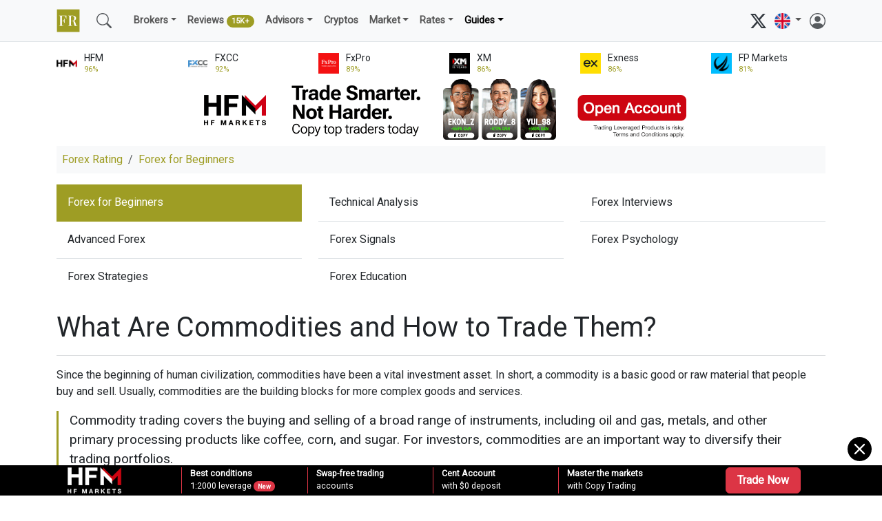

--- FILE ---
content_type: text/html; charset=UTF-8
request_url: https://www.forex-ratings.com/forex-beginners/what-are-commodities-and-how-to-trade-them/
body_size: 11622
content:
<!doctype html>
<html lang="en">
  <head>
    <meta charset="utf-8">
    <meta http-equiv="X-UA-Compatible" content="IE=edge">
    <meta name="viewport" content="width=device-width, initial-scale=1">
    <title>What Are Commodities and How to Trade Them? &ndash; Forex for Beginners &ndash; Forex-Ratings.com</title>
    <meta name="description" content="&lt;p&gt;Since the beginning of human civilization, commodities have been a vital investment asset. In short, a commodity is a basic good or raw material that people buy and sell. Usually, commodities are the building blocks for more complex goods and...">
    <link rel="canonical" href="https://www.forex-ratings.com/forex-beginners/what-are-commodities-and-how-to-trade-them/" />
            <link rel="apple-touch-icon" sizes="180x180" href="/apple-touch-icon.png">
    <link rel="icon" type="image/png" sizes="32x32" href="/favicon-32x32.png">
    <link rel="icon" type="image/png" sizes="16x16" href="/favicon-16x16.png">
    <link rel="shortcut icon" type="image/x-icon" href="/favicon.ico">
    <link rel="manifest" href="/site.webmanifest">


      <link href="https://cdn.jsdelivr.net/npm/bootstrap@5.3.3/dist/css/bootstrap.min.css" rel="stylesheet" integrity="sha384-QWTKZyjpPEjISv5WaRU9OFeRpok6YctnYmDr5pNlyT2bRjXh0JMhjY6hW+ALEwIH" crossorigin="anonymous">
    <link rel="stylesheet" href="/style.css?ver=25">
        
      <script async src="https://www.googletagmanager.com/gtag/js?id=G-XKSZDHWM30"></script>
      <script>
          window.dataLayer = window.dataLayer || [];
          function gtag(){dataLayer.push(arguments);}
          gtag('js', new Date());
          gtag('config', 'G-XKSZDHWM30');
      </script>
</head>

<nav class="navbar navbar-expand-md navbar-light bg-light border-bottom mb-3">
    <div class="container-xl">
      <a class="navbar-brand" href="/"><img src="/img/forex-rating.png" width="34" height="34" alt="Forex Rating &ndash; Best Forex Brokers 2026"></a>

      <a class="navbar-brand d-block d-sm-none d-lg-none" href="/">Forex Rating</a>
      <button class="navbar-toggler" type="button" data-bs-toggle="collapse" data-bs-target="#mainmenu" aria-controls="mainmenu" aria-expanded="false" aria-label="Toggle navigation">
        <span class="navbar-toggler-icon"></span>
      </button>

      <div class="collapse navbar-collapse" id="mainmenu">
         <ul class="navbar-nav me-auto flex-row flex-wrap py-md-0">

          <li class="nav-item col-6 col-md-auto d-none d-md-block">
              <a class="nav-link" href="/search/" title="Search"><svg xmlns="http://www.w3.org/2000/svg" width="22" height="22" fill="currentColor" class="text-muted" viewBox="0 0 16 16"><path d="M11.742 10.344a6.5 6.5 0 1 0-1.397 1.398h-.001c.03.04.062.078.098.115l3.85 3.85a1 1 0 0 0 1.415-1.414l-3.85-3.85a1.007 1.007 0 0 0-.115-.1zM12 6.5a5.5 5.5 0 1 1-11 0 5.5 5.5 0 0 1 11 0z"/></svg></a>
          </li>

             <li class="nav-item col-6 col-md-auto d-none d-sm-block">
                 <a class="nav-link" href="/search/" title="Search"></a>
             </li>

        <li class="nav-item col-12 col-md-auto dropdown">
          <span class="nav-link dropdown-toggle " id="navbarDropdown" role="button" data-bs-toggle="dropdown" aria-expanded="false">Brokers</span>
          <ul class="dropdown-menu bg-light" aria-labelledby="navbarDropdown">
            <li><a class="dropdown-item " href="/">Forex Brokers Rating</a></li>
            <li><a class="dropdown-item" href="/forex-brokers/">All Forex Brokers <span class="badge bg-secondary rounded-pill">400 +</span></a></li>

            <li><a class="dropdown-item" href="/best-forex-brokers/">Best Forex Brokers 2026 <span class="badge bg-success rounded-pill">new</span></a></li>
            <li><a class="dropdown-item" href="/best-online-brokers/">Best Online Brokers 2026 <span class="badge bg-success rounded-pill">new</span></a></li>

            <li><a class="dropdown-item" href="/top-forex-brokers/">Top Forex Brokers 2026</a></li>

              <li><a class="dropdown-item" href="/forex-brokers/low-spread-forex-brokers/">Low Spread Brokers</a></li>
              <li><a class="dropdown-item" href="/best-forex-brokers/top-5-welcome-bonus-forex-brokers/">Welcome Bonus Brokers</a></li>
              <li><a class="dropdown-item" href="/best-forex-brokers/top-5-forex-no-deposit-brokers/">No Deposit Brokers</a></li>
              <li><a class="dropdown-item" href="/forex-brokers/micro-forex-brokers/">Micro Brokers</a></li>
              <li><a class="dropdown-item" href="/forex-brokers/scalping-forex-brokers/">Scalping Brokers</a></li>
              <li><a class="dropdown-item" href="/forex-brokers/mt5-forex-brokers/">MT5 Brokers</a></li>
              <li><a class="dropdown-item" href="/forex-brokers/scam-forex-brokers/">Forex Scams <span class="badge bg-danger rounded-pill">100+</span></a></a></li>
              <li><hr class="dropdown-divider"></li>
              <li><a class="dropdown-item" href="/forex-brokers-comparison/">Compare Forex Brokers</a></li>
              <li><a class="dropdown-item" href="/forex-account/">Open an Account</a></li>

          </ul>
        </li>

             <li class="nav-item">
                 <a class="nav-link " href="/forex-reviews/">Reviews <span class="badge bg-success rounded-pill">15K+</span></a>
             </li>

         <li class="nav-item col-12 col-md-auto dropdown">
          <span class="nav-link dropdown-toggle " id="navbarDropdown" role="button" data-bs-toggle="dropdown" aria-expanded="false">Advisors</span>
          <ul class="dropdown-menu bg-light" aria-labelledby="navbarDropdown">
              <li><a class="dropdown-item" href="/forex-advisors-rating/">Best Expert Advisors (EAs)</a></li>
             <li><a class="dropdown-item" href="/forex-expert-advisors/">Expert Advisors Guides</a></li>
              <li><hr class="dropdown-divider"></li>
              <li><a class="dropdown-item" href="/forex-trading-platforms/">Forex Platforms</a></li>
          </ul>
        </li>



         <li class="nav-item">
             <a class="nav-link " href="/cryptocurrencies-rating/">Cryptos</a>
         </li>


             <li class="nav-item col-12 col-md-auto dropdown">
          <span class="nav-link dropdown-toggle " id="navbarDropdown" role="button" data-bs-toggle="dropdown" aria-expanded="false">Market</span>
          <ul class="dropdown-menu bg-light" aria-labelledby="navbarDropdown">
            <li><a class="dropdown-item" href="/market_analysis/">Forex Analysis</a></li>
            <li><a class="dropdown-item" href="/forex-forecasts/">Forex Forecasts</a></li>
            <li><a class="dropdown-item" href="/daily_forex/">Daily Overviews</a></li>
            <li><hr class="dropdown-divider"></li>
            <li><a class="dropdown-item" href="/brokers-news/">Brokers News</a></li>
            <li><a class="dropdown-item" href="/promotions/">Promotions</a></li>
            <li><a class="dropdown-item" href="/forex-seminars/">Webinars</a></li>
            <li><a class="dropdown-item" href="/iwon/">Contests, Expos</a></li>
          </ul>
        </li>

        <li class="nav-item col-12 col-md-auto dropdown">
          <span class="nav-link dropdown-toggle " id="navbarDropdown" role="button" data-bs-toggle="dropdown" aria-expanded="false">Rates</span>
          <ul class="dropdown-menu bg-light" aria-labelledby="navbarDropdown">
            <li><a class="dropdown-item" href="/currency-exchange-rates/">Exchange Rates</a></li>
              <li><hr class="dropdown-divider"></li>
              <li><a class="dropdown-item" href="/currency-exchange-rates/EUR-USD/">EUR/USD</a></li>
            <li><a class="dropdown-item" href="/currency-exchange-rates/GBP-USD/">GBP/USD</a></li>
            <li><a class="dropdown-item" href="/currency-exchange-rates/USD-JPY/">USD/JPY</a></li>
            <li><a class="dropdown-item" href="/currency-exchange-rates/USD-CHF/">USD/CHF</a></li>
            <li><a class="dropdown-item" href="/currency-exchange-rates/AUD-USD/">AUD/USD</a></li>
            <li><a class="dropdown-item" href="/currency-exchange-rates/USD-CAD/">USD/CAD</a></li>
            <li><a class="dropdown-item" href="/currency-exchange-rates/NZD-USD/">NZD/USD</a></li>
            <li><a class="dropdown-item" href="/currency-exchange-rates/EUR-JPY/">EUR/JPY</a></li>
          </ul>
        </li>

        <li class="nav-item col-12 col-md-auto dropdown">
          <span class="nav-link dropdown-toggle active" id="navbarDropdown" role="button" data-bs-toggle="dropdown" aria-expanded="false">Guides</span>
          <ul class="dropdown-menu bg-light" aria-labelledby="navbarDropdown">
                <li><a class="dropdown-item" href="/forex-beginners/">Forex for Beginners</a></li>
                <li><a class="dropdown-item" href="/advanced-forex/">Advanced Forex</a></li>
                <li><a class="dropdown-item" href="/technical-analysis/">Technical Analysis</a></li>
                <li><a class="dropdown-item" href="/forex-strategies/">Strategies</a></li>
                <li><a class="dropdown-item" href="/forex-signals/">Signals</a></li>
                <li><a class="dropdown-item" href="/forex-education/">Education & Courses</a></li>
                <li><a class="dropdown-item" href="/forex-psychology/">Psychology</a></li>
          </ul>
        </li>
         </ul>

           <div class="d-md-none mt-3 mb-3">

           <form action="/search/" method="get" class="d-flex">
                <input name="query" class="form-control form-control-sm me-2" type="search" placeholder="Search" aria-label="Search">
                <button class="btn btn-sm btn-outline-secondary" type="submit">Search</button>
           </form>
           </div>

          <a href="https://x.com/forexrating/" target="_blank" rel="nofollow"><svg xmlns="http://www.w3.org/2000/svg" width="23" height="23" fill="currentColor" class="bi bi-twitter-x" viewBox="0 0 16 16">
              <path d="M12.6.75h2.454l-5.36 6.142L16 15.25h-4.937l-3.867-5.07-4.425 5.07H.316l5.733-6.57L0 .75h5.063l3.495 4.633L12.601.75Zm-.86 13.028h1.36L4.323 2.145H2.865z"/>
              </svg></a> &nbsp;

          <li class="navbar-nav nav-item col-12 col-md-auto dropdown">
          <span class="nav-link dropdown-toggle" id="navbarDropdown" role="button" data-bs-toggle="dropdown" aria-expanded="false">
            <img src="/img/lang_en.png" width="23" height="23" alt="English">
          </span>
                  <ul class="dropdown-menu bg-light" aria-labelledby="navbarDropdown">
                      <li><span class="dropdown-item" onclick="return !window.open(this.href='https://cn.forex-ratings.com');" style="cursor: pointer; cursor: hand;"><img src="/img/lang_cn.png" width="23" height="23" alt="简体中文"></span></li>
                      <li><span class="dropdown-item" onclick="return !window.open(this.href='https://jp.forex-ratings.com');" style="cursor: pointer; cursor: hand;"><img src="/img/lang_jp.png" width="23" height="23" alt="日本語"></span></li>
                      <li><span class="dropdown-item" onclick="return !window.open(this.href='https://in.forex-ratings.com');" style="cursor: pointer; cursor: hand;"><img src="/img/lang_in.png" width="23" height="23" alt="भारतीय"></span></li>
                      <li><span class="dropdown-item" onclick="return !window.open(this.href='https://ar.forex-ratings.com');" style="cursor: pointer; cursor: hand;"><img src="/img/lang_ar.png" width="23" height="23" alt="العربية"></span></li>
                  </ul>
              </li>

           &nbsp; <a href="/login/"><svg xmlns="http://www.w3.org/2000/svg" width="23" height="23" fill="currentColor" class="bi bi-person-circle text-muted" viewBox="0 0 16 16">
  <path d="M11 6a3 3 0 1 1-6 0 3 3 0 0 1 6 0"/>
  <path fill-rule="evenodd" d="M0 8a8 8 0 1 1 16 0A8 8 0 0 1 0 8m8-7a7 7 0 0 0-5.468 11.37C3.242 11.226 4.805 10 8 10s4.757 1.225 5.468 2.37A7 7 0 0 0 8 1"/>
</svg></a>
      </div>
    </div>
  </nav>

      <div class="container-xl">
          <div class="row pb-2">
              <div class="col ">
        <div class="row position-relative">
            <a href="/forex-brokers/hotforex/" class="stretched-link" title="HFM review and information"></a>
            <div class="items-top d-flex align-items-center"><img src="/img/hotforex-64x64.png" class="rating-image" alt="HFM information and reviews"></div>
            <div class="col text-nowrap col-sm-h small">HFM <br /><span class="text-success extra-small">96%</span></div>
        </div>
    </div><div class="col ">
        <div class="row position-relative">
            <a href="/forex-brokers/fxcc/" class="stretched-link" title="FXCC review and information"></a>
            <div class="items-top d-flex align-items-center"><img src="/img/fxcc-64x64.png" class="rating-image" alt="FXCC information and reviews"></div>
            <div class="col text-nowrap col-sm-h small">FXCC <br /><span class="text-success extra-small">92%</span></div>
        </div>
    </div><div class="col ">
        <div class="row position-relative">
            <a href="/forex-brokers/fxpro/" class="stretched-link" title="FxPro review and information"></a>
            <div class="items-top d-flex align-items-center"><img src="/img/fxpro-64x64.png" class="rating-image" alt="FxPro information and reviews"></div>
            <div class="col text-nowrap col-sm-h small">FxPro <br /><span class="text-success extra-small">89%</span></div>
        </div>
    </div><div class="col d-none d-md-block">
        <div class="row position-relative">
            <a href="/forex-brokers/xm/" class="stretched-link" title="XM review and information"></a>
            <div class="items-top d-flex align-items-center"><img src="/img/xm-64x64.png" class="rating-image" alt="XM information and reviews"></div>
            <div class="col text-nowrap col-sm-h small">XM <br /><span class="text-success extra-small">86%</span></div>
        </div>
    </div><div class="col d-none d-md-block">
        <div class="row position-relative">
            <a href="/forex-brokers/exness/" class="stretched-link" title="Exness review and information"></a>
            <div class="items-top d-flex align-items-center"><img src="/img/exness-64x64.png" class="rating-image" alt="Exness information and reviews"></div>
            <div class="col text-nowrap col-sm-h small">Exness <br /><span class="text-success extra-small">86%</span></div>
        </div>
    </div><div class="col d-none d-md-block">
        <div class="row position-relative">
            <a href="/forex-brokers/fpmarkets/" class="stretched-link" title="FP Markets review and information"></a>
            <div class="items-top d-flex align-items-center"><img src="/img/fpmarkets-64x64.png" class="rating-image" alt="FP Markets information and reviews"></div>
            <div class="col text-nowrap col-sm-h small">FP Markets <br /><span class="text-success extra-small">81%</span></div>
        </div>
    </div>          </div>
      </div>
      
<div class="container-xl">
<div class="text-center">
<iframe src="https://forex-brokers.net/adserver/serve/ad.php?site=21c6b4b887c66b30e5ed5784ab4524e0&zone=9b5c2bd0db7cf098&rnd=1768732937636" loading="lazy" frameborder="0" scrolling="no" width="728" height="90" marginheight="0" marginwidth="0" allowtransparency="true"></iframe>
</div>

</div>


<div class="container-xl"> <nav aria-label="breadcrumb">
      <ol class="breadcrumb small p-2 bg-light">
        <li class="breadcrumb-item"><a href="/" class="link-success">Forex Rating</a></li>
        <li class="breadcrumb-item"><a href="/forex-beginners/" class="link-success">Forex for Beginners</a></li>
      </ol>
    </nav><div class="row row-cols-1 row-cols-md-3 mb-3">
<div class="col">
        <div class="list-group list-group-flush">
        <a href="/forex-beginners/" class="list-group-item list-group-item-action d-flex justify-content-between align-items-center active">Forex for Beginners</a>
            <a href="/advanced-forex/" class="list-group-item list-group-item-action d-flex justify-content-between align-items-center ">Advanced Forex</a>
        <a href="/forex-strategies/" class="list-group-item list-group-item-action d-flex justify-content-between align-items-center ">Forex Strategies</a>
        </div>
    </div>
    <div class="col">
        <div class="list-group list-group-flush">
        <a href="/technical-analysis/" class="list-group-item list-group-item-action d-flex justify-content-between align-items-center ">Technical Analysis</a>
        <a href="/forex-signals/" class="list-group-item list-group-item-action d-flex justify-content-between align-items-center ">Forex Signals</a>
        <a href="/forex-education/" class="list-group-item list-group-item-action d-flex justify-content-between align-items-center ">Forex Education</a>
        </div>
    </div>
    <div class="col">
        <div class="list-group list-group-flush">
        <a href="/forex-interviews/" class="list-group-item list-group-item-action d-flex justify-content-between align-items-center ">Forex Interviews</a>
        <a href="/forex-psychology/" class="list-group-item list-group-item-action d-flex justify-content-between align-items-center ">Forex Psychology</a>
        </div>
    </div>
</div><h1 class="pt-2">What Are Commodities and How to Trade Them?</h1><hr class="text-secondary">
            
            <div class="main-text mt-1"><p>Since the beginning of human civilization, commodities have been a vital investment asset. In short, a commodity is a basic good or raw material that people buy and sell. Usually, commodities are the building blocks for more complex goods and services.</p>

<blockquote>
<p>Commodity trading covers the buying and selling of a broad range of instruments, including oil and gas, metals, and other primary processing products like coffee, corn, and sugar. For investors, commodities are an important way to diversify their trading portfolios.</p>
</blockquote>

<p>Commodities are risky investments because their market is impacted by circumstances impossible to predict &ndash; unusual weather patterns, epidemics, natural and human-made disasters. If you want to trade commodities, you always need to keep up to date with the latest&nbsp;news.</p>

<h3>What kinds of commodities exist?</h3>

<hr />
<p>There are four main categories of commodities on the market:</p>

<ul>
	<li>Agricultural: raw goods such as coffee beans, corn, sugar, etc.</li>
	<li>Energy: petrol products like&nbsp;oil&nbsp;and gas.</li>
	<li>Metal: precious metals such as&nbsp;gold, silver, platinum, and base metals like copper.</li>
	<li>Livestock: domesticated animals producing goods such as meat, eggs, milk, fur, leather, wool, etc.</li>
</ul>

<p>Commodities also split into hard and soft ones. Hard commodities are natural resources that must be mined or extracted (gold, oil, etc.), while soft commodities are agricultural products or livestock (wheat, sugar, hides, etc.)</p>

<h3>How to trade commodities?</h3>

<hr />
<p>Trading commodities doesn&#39;t quite differ from trading currency pairs. But let&#39;s have a look at the step-by-step instruction on how to do it:</p>

<ul>
	<li>Choose a broker. FBS offers excellent products, good service, and no commissions. With FBS, you can access the largest&nbsp;commodities&nbsp;traded in the market: Palladium, Platinum, Silver, and Gold.</li>
	<li>Choose to buy or to sell. After you choose a commodity for trading, you need to understand whether you want to buy or sell it. If you think the prices will rise, buy. If you think the prices will fall, sell.</li>
	<li>Manage risks. Commodities are a very volatile market. Ensure you select an order from a range of stop-loss orders to guarantee you will limit your potential losses.</li>
	<li>Monitor everything you can. After placing your trade, monitor your open positions to follow your real-time profit or loss.</li>
	<li>Close your position. Close your trade when you are ready.</li>
</ul>

<h3>Can you make money trading commodities?</h3>

<hr />
<p>Commodity trading has its advantages and disadvantages. The main advantage of commodities is that their performance is not strictly dependent on the equity and bond markets. This reduces the overall risk for investors who want to build a diversified portfolio.</p>

<blockquote>
<p>Commodity markets usually are very liquid, meaning you can quickly enter and exit them. Although it&rsquo;s not a get-rich-quick scheme, commodities can potentially give huge profits if traded carefully and smartly.</p>
</blockquote>

<p>The disadvantages of commodity trading are that markets are volatile, which means risk is higher, especially for new and non-experienced investors. So, be careful and get ready for any outcome &ndash; you can win big or lose big.</p>

<p>At FBS, you can trade precious metals at both Standard and Cent accounts. If you are still unsure whether you want to add commodities into your trading portfolio, try our&nbsp;demo accounts&nbsp;before entering the real market.</p>
</div><p><a href="https://fbs.eu/en/blog/what-are-commodities-and-how-to-trade-them-265" rel="nofollow" target="_blank" class="link-secondary small">#source</a></p><script type="application/ld+json">
    {
        "@context": "https://schema.org/",
       "@type": "NewsArticle",
        "headline": "What Are Commodities and How to Trade Them?",
        "description": "Since the beginning of human civilization, commodities have been a vital investment asset. In short, a commodity is a basic good or raw material that people buy and",
        "publisher": {
            "@type": "Organization",
            "name": "Forex-Ratings.com",
            "sameAs": [
                "https://www.forex-ratings.com/",
                "https://x.com/forexrating/"
            ]
        },
        "author": {
                        "@type": "Person",
                        "name": "Stephane Dubois",
                        "url": "https://www.forex-ratings.com/authors/stephane-dubois/"
                    },
                "reviewBody": "Since the beginning of human civilization, commodities have been a vital investment asset. In short, a commodity is a basic good or raw material that people buy and sell. Usually, commodities are the building blocks for more complex goods and services.


Commodity trading covers the buying and selling of a broad range of instruments, including oil and gas, metals, and other primary processing products like coffee, corn, and sugar. For investors, commodities are an important way to diversify their trading portfolios.


Commodities are risky investments because their market is impacted by circumstances impossible to predict &amp;ndash; unusual weather patterns, epidemics, natural and human-made disasters. If you want to trade commodities, you always need to keep up to date with the latest&amp;nbsp;news.

What kinds of commodities exist?


There are four main categories of commodities on the market:


	Agricultural: raw goods such as coffee beans, corn, sugar, etc.
	Energy: petrol products like&amp;nbsp;oil&amp;nbsp;and gas.
	Metal: precious metals such as&amp;nbsp;gold, silver, platinum, and base metals like copper.
	Livestock: domesticated animals producing goods such as meat, eggs, milk, fur, leather, wool, etc.


Commodities also split into hard and soft ones. Hard commodities are natural resources that must be mined or extracted (gold, oil, etc.), while soft commodities are agricultural products or livestock (wheat, sugar, hides, etc.)

How to trade commodities?


Trading commodities doesn&amp;#39;t quite differ from trading currency pairs. But let&amp;#39;s have a look at the step-by-step instruction on how to do it:


	Choose a broker. FBS offers excellent products, good service, and no commissions. With FBS, you can access the largest&amp;nbsp;commodities&amp;nbsp;traded in the market: Palladium, Platinum, Silver, and Gold.
	Choose to buy or to sell. After you choose a commodity for trading, you need to understand whether you want to buy or sell it. If you think the prices will rise, buy. If you think the prices will fall, sell.
	Manage risks. Commodities are a very volatile market. Ensure you select an order from a range of stop-loss orders to guarantee you will limit your potential losses.
	Monitor everything you can. After placing your trade, monitor your open positions to follow your real-time profit or loss.
	Close your position. Close your trade when you are ready.


Can you make money trading commodities?


Commodity trading has its advantages and disadvantages. The main advantage of commodities is that their performance is not strictly dependent on the equity and bond markets. This reduces the overall risk for investors who want to build a diversified portfolio.


Commodity markets usually are very liquid, meaning you can quickly enter and exit them. Although it&amp;rsquo;s not a get-rich-quick scheme, commodities can potentially give huge profits if traded carefully and smartly.


The disadvantages of commodity trading are that markets are volatile, which means risk is higher, especially for new and non-experienced investors. So, be careful and get ready for any outcome &amp;ndash; you can win big or lose big.

At FBS, you can trade precious metals at both Standard and Cent accounts. If you are still unsure whether you want to add commodities into your trading portfolio, try our&amp;nbsp;demo accounts&amp;nbsp;before entering the real",               
                "datePublished": "2020-10-14T16:36:53+00:00",
                "dateModified": "2020-10-14T16:36:53+00:00"
    }
</script>
<div class="row mt-3"></div><div class="row mt-5">
    <div class="col-5"><hr class="text-black-50"></div>
    <div class="col-2 fw-bold text-center small">RELATED</div>
    <div class="col-5"><hr class="text-black-50"></div>
</div><div class="row row-cols-1 row-cols-md-2 g-4 mb-4 mt-2"><div class="col">
                <div class="h-100">
                <div class="row"><div class="col"><a href="/forex-beginners/why-choosing-the-right-broker-is-critical/" class="title-link">Why Choosing The Right Broker Is Critical</a><p class="pt-2 text-muted">Forex trading is an equal opportunity vertical. There are no exams, no prerequisites, no prior experience needed to start trading. All you have to possess...</p><p class="lh-1 small"></p></div></div></div></div><div class="col">
                <div class="h-100">
                <div class="row"><div class="col"><a href="/forex-beginners/how-to-trade-major-currency-pairs/" class="title-link">How to Trade Major Currency Pairs</a><p class="pt-2 text-muted">The major currency pairs traded by forex traders around the world are the following: EUR/USD, GBP/USD, USD/JPY, USD/CHF, USD/CAD, AUD/USD, NZD/USD...</p><p class="lh-1 small"></p></div></div></div></div></div>  <div class="row row-cols-1 row-cols-md-2 g-4 mb-4"><div class="col">
                <div class="h-100">
                <div class="row"><div class="col"><a href="/forex-beginners/reading-forex-charts-decoding-patterns-indicators-and-informed-decisions/" class="title-link">Reading Forex Charts: Decoding Patterns, Indicators, and Informed Decisions</a><p class="pt-2 text-muted">In the world of forex trading, understanding price movements is paramount. Forex charts serve as the canvas upon which traders analyze historical and current price data to make informed decisions...</p></div></div></div></div><div class="col">
                <div class="h-100">
                <div class="row"><div class="col"><a href="/forex-beginners/what-is-spread-in-forex/" class="title-link">What is spread in Forex?</a><p class="pt-2 text-muted">Spread is one of the main conditions for trading and investing in Forex. You should know what Forex spread is if you want to trade in the foreign exchange market...</p><p class="lh-1 small"></p></div></div></div></div></div>  <div class="row row-cols-1 row-cols-md-2 g-4 mb-4"><div class="col">
                <div class="h-100">
                <div class="row"><div class="col"><a href="/forex-beginners/how-to-place-your-first-trade-in-forex/" class="title-link">How to place your first trade in Forex?</a><p class="pt-2 text-muted">Forex is a unique financial platform. It gives traders an opportunity for both incredible profit and equally incredible loss. Thousands of people every day decide...</p><p class="lh-1 small"></p></div></div></div></div><div class="col">
                <div class="h-100">
                <div class="row"><div class="col"><a href="/forex-beginners/what-is-a-market-maker/" class="title-link">What Is a Market Maker?</a><p class="pt-2 text-muted">Anyone who's generally familiar with trading has heard about buyers, sellers and brokers. But there's one type of market participant that often gets...</p><p class="lh-1 small"></p></div></div></div></div></div>  <div class="row row-cols-1 row-cols-md-2 g-4 mb-4"><div class="col">
                <div class="h-100">
                <div class="row"><div class="col"><a href="/forex-beginners/the-past-present-and-future-of-trading-success/" class="title-link">The Past, Present and Future of Trading Success</a><p class="pt-2 text-muted">Let's have a look at some basic needs to find out our story. Let your mind go back to the past, remember that first day when you decided to make your first trade...</p><p class="lh-1 small"></p></div></div></div></div><div class="col">
                <div class="h-100">
                <div class="row"><div class="col"><a href="/forex-beginners/beginners-guide-to-indices-trading/" class="title-link">Beginner’s Guide to Indices Trading</a><p class="pt-2 text-muted">An index tracks the performance of a group of securities or assets, based on predefined characteristics and features. Indices can be organised around industry...</p><p class="lh-1 small"></p></div></div></div></div></div>  <div class="row row-cols-1 row-cols-md-2 g-4 mb-4"><div class="col">
                <div class="h-100">
                <div class="row"><div class="col"><a href="/forex-beginners/invaluable-tips-on-how-to-choose-the-best-forex-broker-for-beginners-in-2022/" class="title-link">Invaluable Tips on How to Choose the Best Forex Broker for Beginners in 2022</a><p class="pt-2 text-muted">Why do people want to start trading foreign currencies on the global market that is commonly known as Forex? Some are tired of their mundane jobs where they get paid peanuts...</p></div></div></div></div><div class="col">
                <div class="h-100">
                <div class="row"><div class="col"><a href="/forex-beginners/the-future-of-cryptocurrencies/" class="title-link">The future of cryptocurrencies</a><p class="pt-2 text-muted">Examine the recent events in the cryptocurrency market and find out if cryptocurrencies are the unicorn of the 21-st century or the money of the future. When the world heard about...</p><p class="lh-1 small"></p></div></div></div></div></div>  <div class="row row-cols-1 row-cols-md-2 g-4 mb-4"><div class="col">
                <div class="h-100">
                <div class="row"><div class="col"><a href="/forex-beginners/how-to-get-started-day-trading-guide/" class="title-link">How to Get Started Day Trading Guide</a><p class="pt-2 text-muted">Day trading is as simple as it sounds and can truly be anything you ultimately want it to be. Like anything, practice makes perfect and you get back out...</p><p class="lh-1 small"></p></div></div></div></div><div class="col">
                <div class="h-100">
                <div class="row"><div class="col"><a href="/forex-beginners/common-trading-mistakes-every-trader-should-avoid/" class="title-link">Common Trading Mistakes Every Trader Should Avoid</a><p class="pt-2 text-muted">Trading in financial markets can be both exhilarating and profitable, but it's essential to navigate this world with caution and discipline. Many traders, especially beginners, often fall into common pitfalls...</p></div></div></div></div></div>  <div class="row row-cols-1 row-cols-md-2 g-4 mb-4"><div class="col">
                <div class="h-100">
                <div class="row"><div class="col"><a href="/forex-beginners/how-to-achieve-effective-diversification-in-currency-trading-portfolio/" class="title-link">How to Achieve Effective Diversification in Currency Trading Portfolio</a><p class="pt-2 text-muted">In the intricate and fast-paced realm of currency trading, attaining success is not solely reliant on precise market scrutiny and sagacious decision-making but also on the meticulous construction and strategic composition of your trading portfolio...</p></div></div></div></div><div class="col">
                <div class="h-100">
                <div class="row"><div class="col"><a href="/forex-beginners/investing-vs-trading/" class="title-link">Investing vs Trading</a><p class="pt-2 text-muted">Investing vs trading are two different approaches to making money in the financial markets. While both seek to make a return through market participation, they differ in terms of their profit goals and execution of financial strategies...</p><p class="lh-1 small"></p></div></div></div></div></div>  <div class="row row-cols-1 row-cols-md-2 g-4 mb-4"><div class="col">
                <div class="h-100">
                <div class="row"><div class="col"><a href="/forex-beginners/understanding-the-difference-between-trading-and-investing/" class="title-link">Understanding the Difference Between Trading and Investing</a><p class="pt-2 text-muted">In this article, we are going to talk about the differences between trading and investing. They are wide-ranging however, they are both good ways of potentially making...</p><p class="lh-1 small"></p></div></div></div></div><div class="col">
                <div class="h-100">
                <div class="row"><div class="col"><a href="/forex-beginners/why-every-trader-needs-a-trading-strategy/" class="title-link">Why every trader needs a trading strategy</a><p class="pt-2 text-muted">A trader without a trading strategy (TS) is like a driver with no map. Whatever your strategy is, it will help you deal with the chaos happening in the markets. This article...</p><p class="lh-1 small"></p></div></div></div></div></div>  <div class="row row-cols-1 row-cols-md-2 g-4 mb-4"><div class="col">
                <div class="h-100">
                <div class="row"><div class="col"><a href="/forex-beginners/mt4-web-trading-to-trade-forex-directly-from-your-browser/" class="title-link">MT4 Web Trading to trade Forex directly from your browser</a><p class="pt-2 text-muted">The MetaTrader 4 (MT4) trading platform offers almost everything a trader needs for forex trading. Its powerful trading and analysis tools are what have earned the platform...</p><p class="lh-1 small"></p></div></div></div></div><div class="col">
                <div class="h-100">
                <div class="row"><div class="col"><a href="/forex-beginners/exciting-benefits-of-trading-forex/" class="title-link">Exciting Benefits of Trading Forex</a><p class="pt-2 text-muted">Forex trading is the exchange of one currency for another to generate profits. If you’re reading this, you probably know that and are now looking to choose between the existing options like stock...</p><p class="lh-1 small"></p></div></div></div></div></div>  <div class="row row-cols-1 row-cols-md-2 g-4 mb-4"><div class="col">
                <div class="h-100">
                <div class="row"><div class="col"><a href="/forex-beginners/guide-to-forex-trading-costs-unraveling-the-fees/" class="title-link">Guide to Forex Trading Costs: Unraveling the Fees</a><p class="pt-2 text-muted">Forex trading, much like any financial venture, comes with its own set of costs. Grasping these costs is crucial for every trader, as it not only influences their bottom line but can also provide..</p></div></div></div></div><div class="col">
                <div class="h-100">
                <div class="row"><div class="col"><a href="/forex-beginners/choosing-the-right-trading-account/" class="title-link">Choosing the right trading account</a><p class="pt-2 text-muted">The forex market is no longer a space reserved solely for banks, financial institutions, money managers or hedge funds. Instead, individual traders also have the ability...</p><p class="lh-1 small"></p></div></div></div></div></div>
</div>

<div class="pt-5"></div>
<div class="pt-5"></div>

<div class="container-xl border-top">
    <div class="row pt-2 pb-4 mt-3">
    <div class="col ">
        <div class="row position-relative">
            <a href="/forex-brokers/ironfx/" class="stretched-link" title="IronFX review and information"></a>
            <div class="items-top d-flex align-items-center"><img src="/img/ironfx-64x64.png" class="rating-image" alt="IronFX information and reviews"></div>
            <div class="col text-nowrap col-sm-h small">IronFX <br /><span class="text-success extra-small">77%</span></div>
        </div>
    </div><div class="col ">
        <div class="row position-relative">
            <a href="/forex-brokers/amarkets/" class="stretched-link" title="AMarkets review and information"></a>
            <div class="items-top d-flex align-items-center"><img src="/img/amarkets-64x64.png" class="rating-image" alt="AMarkets information and reviews"></div>
            <div class="col text-nowrap col-sm-h small">AMarkets <br /><span class="text-success extra-small">76%</span></div>
        </div>
    </div><div class="col ">
        <div class="row position-relative">
            <a href="/forex-brokers/just2trade/" class="stretched-link" title="Just2Trade review and information"></a>
            <div class="items-top d-flex align-items-center"><img src="/img/just2trade-64x64.png" class="rating-image" alt="Just2Trade information and reviews"></div>
            <div class="col text-nowrap col-sm-h small">Just2Trade <br /><span class="text-success extra-small">76%</span></div>
        </div>
    </div><div class="col d-none d-md-block">
        <div class="row position-relative">
            <a href="/forex-brokers/t4trade/" class="stretched-link" title="T4Trade review and information"></a>
            <div class="items-top d-flex align-items-center"><img src="/img/t4trade-64x64.png" class="rating-image" alt="T4Trade information and reviews"></div>
            <div class="col text-nowrap col-sm-h small">T4Trade <br /><span class="text-success extra-small">75%</span></div>
        </div>
    </div><div class="col d-none d-md-block">
        <div class="row position-relative">
            <a href="/forex-brokers/riverquode/" class="stretched-link" title="Riverquode review and information"></a>
            <div class="items-top d-flex align-items-center"><img src="/img/riverquode-64x64.png" class="rating-image" alt="Riverquode information and reviews"></div>
            <div class="col text-nowrap col-sm-h small">Riverquode <br /><span class="text-success extra-small">75%</span></div>
        </div>
    </div><div class="col d-none d-md-block">
        <div class="row position-relative">
            <a href="/forex-brokers/fxcess/" class="stretched-link" title="FXCess review and information"></a>
            <div class="items-top d-flex align-items-center"><img src="/img/fxcess-64x64.png" class="rating-image" alt="FXCess information and reviews"></div>
            <div class="col text-nowrap col-sm-h small">FXCess <br /><span class="text-success extra-small">75%</span></div>
        </div>
    </div>    </div>
</div>

<div class="container-xl p-4 bg-light border-top">
    <div class="row g-2">
        <div class="col-md-3">
<span class="text-muted fs-4">Ratings</span>
    <a class="menu-link pt-2" href="/">Forex Brokers</a>
    <a class="menu-link" href="/forex-advisors-rating/">Expert Advisors 2026 <span class="badge bg-success rounded-pill">new</span></a>
    <a class="menu-link" href="/forex-trading-platforms/">Trading Platforms</a>
    <a class="menu-link pb-4" href="/cryptocurrencies-rating/">Cryptocurrencies </a>

<span class="text-muted fs-4">Company</span>
    <a class="menu-link pt-2" href="/company/contacts/">Contacts</a>
    <a class="menu-link" href="/company/submit-forex-broker/">Submit broker</a>
    <a class="menu-link" href="/company/about-forex-ratings/">About us</a>
    <a class="menu-link" href="/authors/">Authors</a>
    <a class="menu-link" href="/company/user-agreement/">User agreement</a>
    <a class="menu-link" href="/company/disclaimer/">Disclaimer</a>
    <a class="menu-link" href="/company/cookies-policy/">Cookies policy</a>
</div>

<div class="col-md-3">
<span class="text-muted fs-4">Forex Brokers</span>
    <a class="menu-link pt-2" href="/forex-brokers/">All Forex Brokers <span class="badge bg-secondary rounded-pill">400+</span></a>
    <a class="menu-link" href="/best-forex-brokers/">Best Forex Brokers 2026 <span class="badge bg-success rounded-pill">new</span></a>
    <a class="menu-link" href="/top-forex-brokers/">Top Forex Brokers 2026 <span class="badge bg-success rounded-pill">new</span></a>
    <a class="menu-link" href="/forex-reviews/">Traders' Reviews & Comments <span class="badge bg-secondary rounded-pill">10 000+</span></a>

    <a class="menu-link" href="/forex-brokers/low-spread-forex-brokers/">Low Spread Brokers</a>
    <a class="menu-link" href="/best-forex-brokers/top-5-forex-no-deposit-brokers/">No Deposit Brokers</a>
    <a class="menu-link" href="/best-forex-brokers/top-5-welcome-bonus-forex-brokers/">Welcome Bonus Brokers</a>
    <a class="menu-link" href="/forex-brokers/mt5-forex-brokers/">MT5 Brokers</a>
    <a class="menu-link" href="/forex-brokers/mt4-forex-brokers/">MT4 Brokers</a>
    <a class="menu-link" href="/forex-brokers/scam-forex-brokers/">Forex Scams <span class="badge bg-danger rounded-pill">100+</span></a>

    <a class="menu-link pt-4" href="/forex-brokers-comparison/">Compare Forex Brokers</a>
    <a class="menu-link" href="/forex-broker/">How to Choose a Broker</a>
    <a class="menu-link" href="/forex-account/">Open Forex Account</a>
</div>

<div class="col-md-3">
    <span class="text-muted fs-4">Online Brokers</span>
    <a class="menu-link pt-2" href="/best-online-brokers/">Best Online Brokers</a>
    <a class="menu-link" href="/stock-brokers/best-us-stock-brokers/">Best US Brokers</a>
    <a class="menu-link" href="/stock-brokers/best-international-stock-brokers/">Best International Brokers</a>
    <a class="menu-link pb-4" href="/stock-brokers/best-asian-stock-brokers/">Best Asian Brokers</a>

    <span class="text-muted fs-4">Market Daily</span>
    <a class="menu-link pt-2" href="/forex-forecasts/">Forecasts</a>
    <a class="menu-link" href="/daily_forex/">Daily Overviews</a>
    <a class="menu-link" href="/market_analysis/">Forex Market Analysis</a>
    <a class="menu-link" href="/brokers-news/">Brokers' News</a>
    <a class="menu-link" href="/promotions/">Promotions</a>
    <a class="menu-link" href="/forex-seminars/">Webinars</a>
    <a class="menu-link" href="/iwon/">Contests, Expos</a>

</div>

<div class="col-md-3">
<span class="text-muted fs-4">Forex Guides</span>
      <a class="menu-link" href="/forex-beginners/">Forex for Beginners</a>
      <a class="menu-link" href="/advanced-forex/">Advanced Forex</a>
      <a class="menu-link" href="/technical-analysis/">Technical Analysis</a>
      <a class="menu-link" href="/forex-strategies/">Strategies</a>
      <a class="menu-link" href="/forex-signals/">Signals</a>
      <a class="menu-link" href="/forex-education/">Education & Courses</a>
      <a class="menu-link pb-4" href="/forex-psychology/">Psychology</a>

    <span class="text-muted fs-4">Rates</span>
    <a class="menu-link pt-2" href="/currency-exchange-rates/">Exchange Rates</a>
</div>

    </div>
</div>


  <div class="container-xl pt-4">
  <p class="text-muted">&copy; 2006-2026 Forex-Ratings.com</p>
      <p class="extra-small text-muted">The usage of this website constitutes acceptance of the following legal information.<br /> Any contracts of financial instruments offered to conclude bear high risks and may result in the full loss of the deposited funds. Prior to making transactions one should get acquainted with the risks to which they relate. All the information featured on the website (reviews, brokers' news, comments, analysis, quotes, forecasts or other information materials provided by Forex Ratings, as well as information provided by the partners), including graphical information about the forex companies, brokers and dealing desks, is intended solely for informational purposes, is not a means of advertising them, and doesn't imply direct instructions for investing.  Forex Ratings shall not be liable for any loss, including unlimited loss of funds, which may arise directly or indirectly from the usage of this information. The editorial staff of the website does not bear any responsibility whatsoever for the content of the comments or reviews made by the site users about the forex companies. The entire responsibility for the contents rests with the commentators. Reprint of the materials is available only with the permission of the <a href="/company/?id=32191" class="link-secondary">editorial staff</a>.
      <br/ >We use cookies to improve your experience and to make your stay with us more comfortable. By using Forex-Ratings.com website you agree to the <a href="/company/?id=32195" class="link-secondary">cookies policy</a>.</p>
  </div>

<!-- Banner 400x400 -->
<div class="modal fade modal-zero" id="frontline" data-bs-backdrop="static" data-bs-keyboard="false" tabindex="-1" aria-hidden="true" style="padding-right: 0px!important;">
    <div class="modal-dialog modal-dialog-centered modal-sm">
 <div class="modal-content"><span onclick="closefrontline()" class="text-white rating-image pb-1" data-bs-dismiss="modal" aria-label="Close">
     <svg xmlns="http://www.w3.org/2000/svg" width="35" height="35" fill="currentColor" class="text-white" viewBox="0 0 16 16" data-bs-dismiss="modal" aria-label="Close">
         <path d="M16 8A8 8 0 1 1 0 8a8 8 0 0 1 16 0zM5.354 4.646a.5.5 0 1 0-.708.708L7.293 8l-2.647 2.646a.5.5 0 0 0 .708.708L8 8.707l2.646 2.647a.5.5 0 0 0 .708-.708L8.707 8l2.647-2.646a.5.5 0 0 0-.708-.708L8 7.293 5.354 4.646z"/>
     </svg></span>
      <noindex><iframe src="https://forex-brokers.net/adserver/serve/ad.php?site=21c6b4b887c66b30e5ed5784ab4524e0&zone=fc2da87d42ce39f4&rnd=1768732937506" loading="lazy" frameborder="0" scrolling="no" width="400" height="400" marginheight="0" marginwidth="0" allowtransparency="true"></iframe></noindex>
 </div>
    </div>
</div>

<div class="earAdv left">
<iframe src="https://forex-brokers.net/adserver/serve/ad.php?site=21c6b4b887c66b30e5ed5784ab4524e0&zone=1212078647399083&rnd=1768732937491" loading="lazy" frameborder="0" scrolling="no" width="120" height="600" marginheight="0" marginwidth="0" allowtransparency="true"></iframe>
</div>

<div class="earAdv right">
<iframe src="https://forex-brokers.net/adserver/serve/ad.php?site=21c6b4b887c66b30e5ed5784ab4524e0&zone=faed5560c8ed3796&rnd=1768732937363" loading="lazy" frameborder="0" scrolling="no" width="120" height="600" marginheight="0" marginwidth="0" allowtransparency="true"></iframe>
</div>


<span id="closebutton" class="c1 hiddenline" type="button" onclick="closeline()" style="position: fixed; bottom:50px; right:15px;">
    <svg xmlns="http://www.w3.org/2000/svg" width="35" height="35" fill="currentColor" viewBox="0 0 16 16" style="color: #000000;">
        <path d="M16 8A8 8 0 1 1 0 8a8 8 0 0 1 16 0zM5.354 4.646a.5.5 0 1 0-.708.708L7.293 8l-2.647 2.646a.5.5 0 0 0 .708.708L8 8.707l2.646 2.647a.5.5 0 0 0 .708-.708L8.707 8l2.647-2.646a.5.5 0 0 0-.708-.708L8 7.293 5.354 4.646z"/>
    </svg>
</span>

<nav id="moneta" class="navbar fixed-bottom align-middle c1 hiddenline navbar_line" style="background-color: #000000;">
    <div class="container-xl align-middle">
        <div class="row container-xl extra-small">
            <div class="col text-start"><img src="/img/hfm-bline.png" alt="HF Markets" height="38" onclick="return !window.open(this.href='https://register.hfm.com/int/en/new-live-account?mcid=10007&utm_source=MEBU&utm_medium=cpc&utm_campaign=MEBU_forexratings_review&utm_content=register');" style="cursor: pointer; cursor: hand;"></div>
            <div class="col text-white d-none d-sm-block border-start border-1 border-danger"><span onclick="return !window.open(this.href='https://register.hfm.com/int/en/new-live-account?mcid=10007&utm_source=MEBU&utm_medium=cpc&utm_campaign=MEBU_forexratings_review&utm_content=register');" style="cursor: pointer; cursor: hand;"><b>Best conditions</b><br />1:2000 leverage</span> <span class="badge bg-danger rounded-pill">New</span></div>
            <div class="col text-white d-none d-md-block border-start border-1 border-danger text-nowrap"><span onclick="return !window.open(this.href='https://register.hfm.com/int/en/new-live-account?mcid=10007&utm_source=MEBU&utm_medium=cpc&utm_campaign=MEBU_forexratings_review&utm_content=register');" style="cursor: pointer; cursor: hand;"><b>Swap-free trading</b><br />accounts</span></div>
            <div class="col text-white d-none d-lg-block border-start border-1 border-danger"><span onclick="return !window.open(this.href='https://register.hfm.com/int/en/new-live-account?mcid=10007&utm_source=MEBU&utm_medium=cpc&utm_campaign=MEBU_forexratings_review&utm_content=register');" style="cursor: pointer; cursor: hand;"><b>Cent Account</b><br />with $0 deposit</span></div>
            <div class="col text-white d-none d-lg-block border-start border-1 border-danger"><span onclick="return !window.open(this.href='https://register.hfm.com/int/en/new-live-account?mcid=10007&utm_source=MEBU&utm_medium=cpc&utm_campaign=MEBU_forexratings_review&utm_content=register');" style="cursor: pointer; cursor: hand;"><b>Master the markets</b><br />with Copy Trading</span> </div>
            <div class="col text-white text-end"><span target="_blank" class="btn btn-danger text-nowrap fw-bold ps-3 pe-3" onclick="return !window.open(this.href='https://register.hfm.com/int/en/new-live-account?mcid=10007&utm_source=MEBU&utm_medium=cpc&utm_campaign=MEBU_forexratings_review&utm_content=register');">Trade Now</span></div>
        </div>
    </div>
</nav>


<script src="https://cdn.jsdelivr.net/npm/bootstrap@5.3.3/dist/js/bootstrap.bundle.min.js" integrity="sha384-YvpcrYf0tY3lHB60NNkmXc5s9fDVZLESaAA55NDzOxhy9GkcIdslK1eN7N6jIeHz" crossorigin="anonymous"></script>
<script src="/scripts/cookie.js"></script>

<script>

    function closefrontline() {
        setCookie('show_time_frontline', (new Date()).getTime() + 90000);
    }

    var frontModal = new bootstrap.Modal(document.getElementById('frontline'), {
        keyboard: false
    })

    if (typeof getCookie('show_time_frontline') === 'undefined' || ((new Date()).getTime() > getCookie('show_time_frontline'))) {
        setTimeout(function () {frontModal.show()}, 8000);
    }

    function closeline() {
        setCookie('show_time', (new Date()).getTime() + 3600000);
        var c = document.getElementsByClassName("c1");
        for (var i=0; i<c.length; i++) {
            c[i].style.visibility = "hidden";
        }
    }

     if (typeof getCookie('show_time') === 'undefined' || ((new Date()).getTime() > getCookie('show_time'))) {
         var element = document.getElementById("moneta");
         element.classList.remove("hiddenline");

         var element = document.getElementById("closebutton");
         element.classList.remove("hiddenline");
     }
</script>




  </body>
</html>


--- FILE ---
content_type: text/html; charset=UTF-8
request_url: https://forex-brokers.net/adserver/serve/ad.php?site=21c6b4b887c66b30e5ed5784ab4524e0&zone=9b5c2bd0db7cf098&rnd=1768732937636
body_size: 25
content:
<a href="https://register.hfm.com/int/en/new-live-account?mcid=12971&utm_source=MEBU&utm_medium=cpc&utm_campaign=MEBU_forexratings_728x90&utm_content=copy-trading" rel="nofollow" target="_blank"><img src="https://forex-brokers.net/adserver/banners/hfm_en_728_3.gif" border="0" width="728" height="90" alt="HF Markets" title="HF Markets"></a>